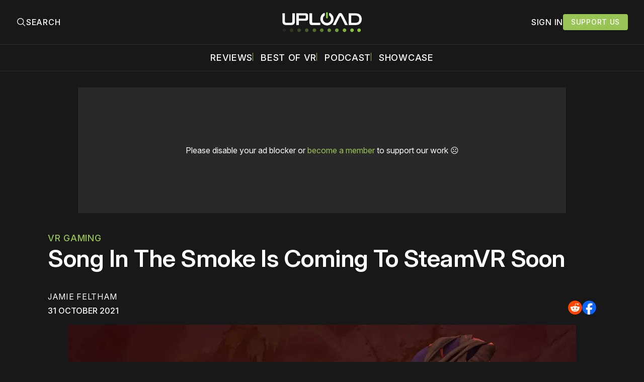

--- FILE ---
content_type: text/plain;charset=UTF-8
request_url: https://c.pub.network/v2/c
body_size: -112
content:
741641f9-6e65-469f-9dcc-6eee7dbe9d66

--- FILE ---
content_type: text/plain;charset=UTF-8
request_url: https://c.pub.network/v2/c
body_size: -262
content:
58fe0c34-132e-4e3d-8b28-10b7cc66b16e